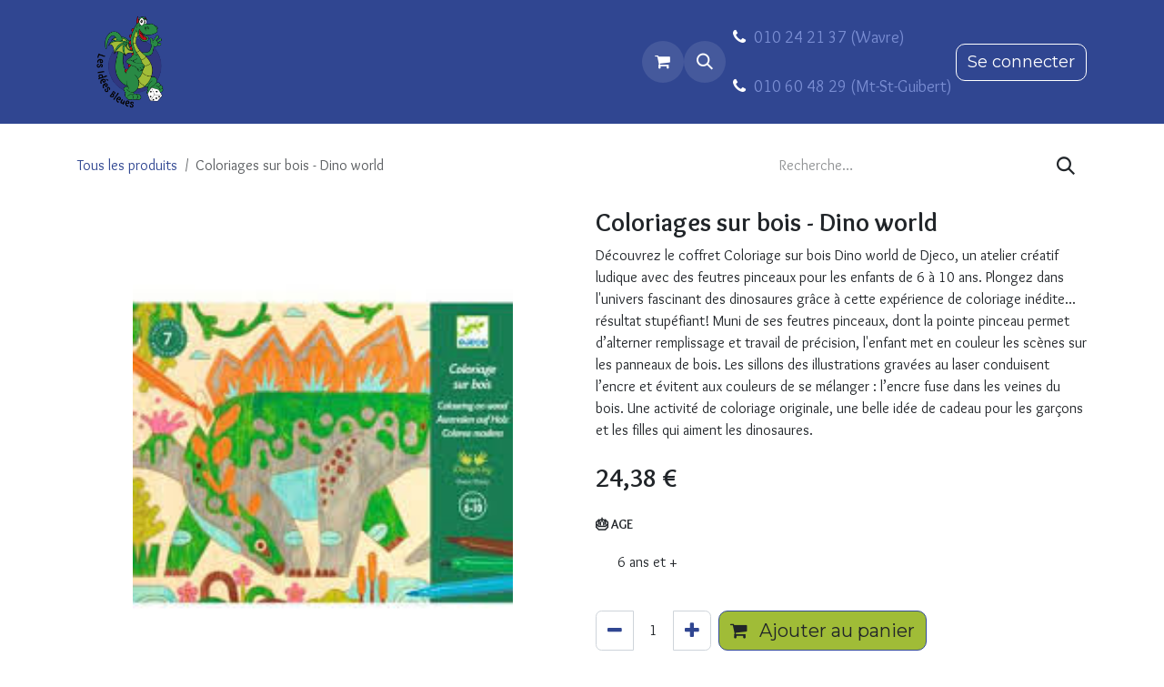

--- FILE ---
content_type: text/html; charset=utf-8
request_url: https://www.lesideesbleues.be/shop/dj08739-coloriages-sur-bois-dino-world-54468
body_size: 12511
content:

        

<!DOCTYPE html>
<html lang="fr-BE" data-website-id="1" data-main-object="product.template(54468,)" data-add2cart-redirect="2">
    <head>
        <meta charset="utf-8"/>
        <meta http-equiv="X-UA-Compatible" content="IE=edge"/>
        <meta name="viewport" content="width=device-width, initial-scale=1"/>
        <meta name="generator" content="Odoo"/>
            
        <meta property="og:type" content="website"/>
        <meta property="og:title" content="Coloriages sur bois - Dino world"/>
        <meta property="og:site_name" content="Les Idées Bleues"/>
        <meta property="og:url" content="https://www.lesideesbleues.be/shop/dj08739-coloriages-sur-bois-dino-world-54468"/>
        <meta property="og:image" content="https://www.lesideesbleues.be/web/image/product.template/54468/image_1024?unique=333091e"/>
        <meta property="og:description"/>
            
        <meta name="twitter:card" content="summary_large_image"/>
        <meta name="twitter:title" content="Coloriages sur bois - Dino world"/>
        <meta name="twitter:image" content="https://www.lesideesbleues.be/web/image/product.template/54468/image_1024?unique=333091e"/>
        <meta name="twitter:description"/>
        
        <link rel="canonical" href="https://www.lesideesbleues.be/shop/dj08739-coloriages-sur-bois-dino-world-54468"/>
        
        <link rel="preconnect" href="https://fonts.gstatic.com/" crossorigin=""/>
        <title>Coloriages sur bois - Dino world | Les Idées Bleues</title>
        <link type="image/x-icon" rel="shortcut icon" href="/web/image/website/1/favicon?unique=8d58ff4"/>
        <link rel="preload" href="/web/static/src/libs/fontawesome/fonts/fontawesome-webfont.woff2?v=4.7.0" as="font" crossorigin=""/>
        <link type="text/css" rel="stylesheet" href="/web/assets/1/05e79de/web.assets_frontend.min.css"/>
        <script id="web.layout.odooscript" type="text/javascript">
            var odoo = {
                csrf_token: "219ba55e354f2c7f1efaf42230546fd5c948e83co1800674744",
                debug: "",
            };
        </script>
        <script type="text/javascript">
            odoo.__session_info__ = {"is_admin": false, "is_system": false, "is_public": true, "is_internal_user": false, "is_website_user": true, "uid": null, "is_frontend": true, "profile_session": null, "profile_collectors": null, "profile_params": null, "show_effect": true, "currencies": {"1": {"symbol": "\u20ac", "position": "after", "digits": [69, 2]}, "2": {"symbol": "$", "position": "before", "digits": [69, 2]}}, "quick_login": true, "bundle_params": {"lang": "fr_BE", "website_id": 1}, "test_mode": false, "websocket_worker_version": "18.0-7", "translationURL": "/website/translations", "cache_hashes": {"translations": "cbab82e6342477303296e6187503d726ef33b384"}, "geoip_country_code": "US", "geoip_phone_code": 1, "lang_url_code": "fr_BE"};
            if (!/(^|;\s)tz=/.test(document.cookie)) {
                const userTZ = Intl.DateTimeFormat().resolvedOptions().timeZone;
                document.cookie = `tz=${userTZ}; path=/`;
            }
        </script>
        <script type="text/javascript" defer="defer" src="/web/assets/1/8c39b4c/web.assets_frontend_minimal.min.js" onerror="__odooAssetError=1"></script>
        <script type="text/javascript" defer="defer" data-src="/web/assets/1/43d7865/web.assets_frontend_lazy.min.js" onerror="__odooAssetError=1"></script>
        
        
    </head>
    <body>



        <div id="wrapwrap" class="   ">
            <a class="o_skip_to_content btn btn-primary rounded-0 visually-hidden-focusable position-absolute start-0" href="#wrap">Se rendre au contenu</a>
                <header id="top" data-anchor="true" data-name="Header" data-extra-items-toggle-aria-label="Bouton d&#39;éléments supplémentaires" class="   o_header_fixed" style=" ">
                    
    <nav data-name="Navbar" aria-label="Main" class="navbar navbar-expand-lg navbar-light o_colored_level o_cc d-none d-lg-block shadow-sm ">
        

            <div id="o_main_nav" class="o_main_nav container">
                
    <a data-name="Navbar Logo" href="/" class="navbar-brand logo me-4">
            
            <span role="img" aria-label="Logo of Les Idées Bleues" title="Les Idées Bleues"><img src="/web/image/website/1/logo/Les%20Id%C3%A9es%20Bleues?unique=8d58ff4" class="img img-fluid" width="95" height="40" alt="Les Idées Bleues" loading="lazy"/></span>
        </a>
    
                
    <ul role="menu" id="top_menu" class="nav navbar-nav top_menu o_menu_loading mx-auto">
        
    
    <li role="presentation" class="nav-item">
        <a role="menuitem" href="/shop" class="nav-link ">
            <span>Boutique</span>
        </a>
    </li>
    <li role="presentation" class="nav-item dropdown position-static">
        <a data-bs-toggle="dropdown" href="#" role="menuitem" class="nav-link dropdown-toggle o_mega_menu_toggle  " data-bs-display="static">
            <span>Services</span>
        </a>
            <div data-name="Mega Menu" role="menuitem" class="dropdown-menu o_mega_menu ">
    


<section class="s_mega_menu_odoo_menu pt16 o_colored_level o_cc o_cc1">
        <div class="container">
            <div class="row">
                <div class="col-12 col-lg-3 pt16 pb24 o_colored_level">
                    <h4 class="text-uppercase h5 fw-bold mt-0">Listes</h4>
                    <div class="s_hr pt4 pb16" data-name="Séparateur">
                        <hr class="w-100 mx-auto" style="border-top-width: 2px; border-top-color: var(--primary);">
                    </div>
                    <nav class="nav flex-column">
                        
                        <a href="/liste-anniversaire" class="nav-link px-0" data-name="Menu Item">Liste d'anniversaire</a>
                        
                        <a href="/liste-naissance" class="nav-link px-0" data-name="Menu Item">Liste de naissance</a></nav>
                </div>
                <div class="col-12 col-lg-3 pt16 pb24 o_colored_level">
                    <h4 class="text-uppercase h5 fw-bold mt-0">animatiON</h4>
                    <div class="s_hr pt4 pb16 o_colored_level" data-name="Séparateur">
                        <hr class="w-100 mx-auto" style="border-top-width: 2px; border-top-color: var(--secondary);">
                    </div>
                    <nav class="nav flex-column">
                        <a href="/soiree-jeux" class="nav-link px-0" data-name="Menu Item">Soirée Jeux</a>
                        <a href="/animation-a-domicile" class="nav-link px-0" data-name="Menu Item">Animation à domicile</a>
                        <a href="/services-aux-entreprises" class="nav-link px-0" data-name="Menu Item">Services aux entreprises</a>
                    </nav>
                </div>
                <div class="col-12 col-lg-3 pt16 pb24 o_colored_level">
                    <h4 class="text-uppercase h5 fw-bold mt-0">location</h4>
                    <div class="s_hr pt4 pb16" data-name="Séparateur">
                        <hr class="w-100 mx-auto" style="border-top-width: 2px; border-top-color: var(--primary);">
                    </div>
                    <nav class="nav flex-column">
                        <a href="/location-de-jeux-geants" class="nav-link px-0" data-name="Menu Item">Jeux Géants</a>
                        <a href="/location-jeux" class="nav-link px-0" data-name="Menu Item">Jeux de société</a>
                        <a href="/location-puzzle" class="nav-link px-0" data-name="Menu Item">Puzzle</a>
                        
                        <a href="/box-evolutives" class="nav-link px-0" data-name="Menu Item">Box évolutives</a></nav></div><div class="col-12 col-lg-3 pt16 pb24 o_colored_level"><h4 class="text-uppercase h5 fw-bold mt-0">jeux à (re)découvrir</h4>
                    <div class="s_hr pt4 pb16" data-name="Séparateur">
                        <hr class="w-100 mx-auto" style="border-top-width: 2px; border-top-color: var(--secondary);">
                    </div>
                    <nav class="nav flex-column">
                        
                        <a href="/seconde-vie" class="nav-link px-0" data-name="Menu Item">Seconde Vie</a>
                        <a href="/shop/category/precommande-197" class="nav-link px-0" data-name="Menu Item">Précommande Jeux de Société</a></nav>
                </div>
            </div>
        </div>
        <div class="container-fluid border-top s_mega_menu_odoo_menu_footer">
            <div class="row">
                <div class="col-12 pt8 pb8 o_colored_level">
                    <div class="s_social_media text-center o_not_editable" data-snippet="s_social_media" data-name="Social Media">
                        <h5 class="s_social_media_title d-none">Nous suivre</h5>
                        <a href="/website/social/facebook" class="s_social_media_facebook me-3 ms-3" target="_blank" aria-label="Facebook">
                            <i class="fa fa-2x fa-facebook m-1 o_editable_media"></i>
                        </a>
                        <a href="/website/social/twitter" class="s_social_media_twitter me-3 ms-3" target="_blank" aria-label="X">
                            <i class="fa fa-2x fa-twitter m-1 o_editable_media"></i>
                        </a>
                        <a href="/website/social/linkedin" class="s_social_media_linkedin me-3 ms-3" target="_blank" aria-label="LinkedIn">
                            <i class="fa fa-2x fa-linkedin m-1 o_editable_media"></i>
                        </a>
                        <a href="/website/social/github" class="s_social_media_github me-3 ms-3" target="_blank" aria-label="GitHub">
                            <i class="fa fa-2x fa-github m-1 o_editable_media"></i>
                        </a>
                        <a href="/website/social/youtube" class="s_social_media_youtube me-3 ms-3" target="_blank" aria-label="YouTube">
                            <i class="fa fa-2x fa-youtube m-1 o_editable_media"></i>
                        </a>
                        <a href="/website/social/instagram" class="s_social_media_instagram me-3 ms-3" target="_blank" aria-label="Instagram">
                            <i class="fa fa-2x fa-instagram m-1 o_editable_media"></i>
                        </a>
                        <a href="/website/social/tiktok" class="s_social_media_tiktok me-3 ms-3" target="_blank" aria-label="TikTok">
                            <i class="fa fa-2x fa-tiktok m-1 o_editable_media"></i>
                        </a>
                    </div>
                </div>
            </div>
        </div>
    </section></div>
    </li>
    <li role="presentation" class="nav-item dropdown position-static">
        <a data-bs-toggle="dropdown" href="#" role="menuitem" class="nav-link dropdown-toggle o_mega_menu_toggle  " data-bs-display="static">
            <span>À propos de nous</span>
        </a>
            <div data-name="Mega Menu" role="menuitem" class="dropdown-menu o_mega_menu o_no_parent_editor dropdown-menu-start o_mega_menu_container_size">
    















































<section class="s_mega_menu_little_icons overflow-hidden o_colored_level o_cc o_cc1 pt8">
        <div class="container">
            <div class="row o_grid_mode" data-row-count="5">
    

    

    

    

    

    

                <div class="py-2 d-flex align-items-center o_colored_level o_grid_item g-col-lg-4 g-height-3 col-lg-4" style="grid-area: 1 / 1 / 4 / 5; z-index: 1;">
                    <nav class="nav flex-column">
                        <a href="/le-magasin" class="nav-link px-2 rounded text-wrap" data-name="Menu Item" data-bs-original-title="" title="">
                            <i class="s_mega_menu_little_icons_icon fa fa-eye fa-fw me-2" data-bs-original-title="" title="" aria-describedby="tooltip764056"></i><span style="font-size: 18px;">
                            </span><font class="text-o-color-1"><b><span style="font-size: 18px;">À propos de nous</span></b></font><span style="font-size: 18px;">
                        </span></a><span style="font-size: 18px;">
                        
                        
                    </span><a href="/le-catalogue" class="nav-link px-2 rounded text-wrap" data-name="Menu Item" data-bs-original-title="" title=""><span style="font-size: 18px;">
                            </span><font class="text-o-color-1"><i class="s_mega_menu_little_icons_icon fa fa-tags fa-fw me-2" data-bs-original-title="" title="" aria-describedby="tooltip806907"></i><b><span style="font-size: 18px;">Le Catalogue</span></b></font></a><a href="/blog/les-idees-bleue-1" class="nav-link px-2 rounded text-wrap" data-name="Menu Item" data-bs-original-title="" title=""><span style="font-size: 18px;">
                            </span><font class="text-o-color-1"><i class="s_mega_menu_little_icons_icon fa fa-newspaper-o fa-fw me-2"></i></font><span style="font-size: 18px;">
                            </span><font class="text-o-color-1"><b><span style="font-size: 18px;">Notre blog</span></b></font><span style="font-size: 18px;">
                        </span></a></nav><span style="font-size: 18px;">
                </span></div><span style="font-size: 18px; grid-area: 3 / 1 / 4 / 13; z-index: 2;" class="o_grid_item g-col-lg-12 g-height-1 col-lg-12"><font class="bg-o-color-3">​</font></span>
                
            <div class="p-4 s_mega_menu_gray_area o_colored_level o_grid_item g-height-4 g-col-lg-6 g-height-5 bg-white col-lg-6" style="z-index: 4; grid-area: 1 / 5 / 6 / 11;">
                    <h4><font class="text-o-color-5"><span style="font-size: 36px;">L'équipe​</span></font></h4>
                    <p class="text-muted">
                        <span style="font-size: 18px;"><font class="text-o-color-1">Découvrez l'équipe qui se cache derrière notre magasin et</font><font class="text-o-color-1 bg-o-color-3">​</font><font class="text-o-color-1"> qui travaille avec passion pour vous offrir les meilleurs produits et services.</font></span>
                    <br></p>
                    <a href="/l-equipe" class="btn btn-primary" data-bs-original-title="" title="">Découvrez notre é<font class="bg-o-color-5">​</font>q<font class="bg-o-color-5">​</font>uipe<font class="bg-o-color-1">​</font><font class="bg-o-color-1">​</font></a>
                </div><div class="py-2 d-flex align-items-center o_colored_level o_grid_item g-height-1 g-col-lg-3 col-lg-3" style="z-index: 3; grid-area: 4 / 1 / 5 / 4;"><span style="font-size: 18px;">
                    </span><nav class="nav flex-column"><span style="font-size: 18px;">
                        </span><span style="font-size: 18px;">
                        </span><a href="/blog/les-idees-bleue-1/agenda-30" class="nav-link px-2 rounded text-wrap" data-name="Menu Item" data-bs-original-title="" title=""><br></a>
                        
                    </nav>
                </div></div>
        </div>
    </section></div>
    </li>
                
    </ul>
                
                <ul class="navbar-nav align-items-center gap-2 flex-shrink-0 justify-content-end ps-3">
                    
        
            <li class=" divider d-none"></li> 
            <li class="o_wsale_my_cart  ">
                <a href="/shop/cart" aria-label="Panier eCommerce" class="o_navlink_background btn position-relative rounded-circle p-1 text-center text-reset">
                    <div class="">
                        <i class="fa fa-shopping-cart fa-stack"></i>
                        <sup class="my_cart_quantity badge bg-primary position-absolute top-0 end-0 mt-n1 me-n1 rounded-pill d-none" data-order-id="">0</sup>
                    </div>
                </a>
            </li>
        
        
            <li class="o_wsale_my_wish d-none  o_wsale_my_wish_hide_empty">
                <a href="/shop/wishlist" class="o_navlink_background btn position-relative rounded-circle p-1 text-center text-reset">
                    <div class="">
                        <i class="fa fa-1x fa-heart fa-stack"></i>
                        <sup class="my_wish_quantity o_animate_blink badge bg-primary position-absolute top-0 end-0 mt-n1 me-n1 rounded-pill">0</sup>
                    </div>
                </a>
            </li>
        
                    
        <li class="">
                <div class="modal fade css_editable_mode_hidden" id="o_search_modal" aria-hidden="true" tabindex="-1">
                    <div class="modal-dialog modal-lg pt-5">
                        <div class="modal-content mt-5">
    <form method="get" class="o_searchbar_form s_searchbar_input " action="/website/search" data-snippet="s_searchbar_input">
            <div role="search" class="input-group input-group-lg">
        <input type="search" name="search" class="search-query form-control oe_search_box border border-end-0 p-3 border-0 bg-light" placeholder="Recherche…" value="" data-search-type="all" data-limit="5" data-display-image="true" data-display-description="true" data-display-extra-link="true" data-display-detail="true" data-order-by="name asc"/>
        <button type="submit" aria-label="Rechercher" title="Rechercher" class="btn oe_search_button border border-start-0 px-4 bg-o-color-4">
            <i class="oi oi-search"></i>
        </button>
    </div>

            <input name="order" type="hidden" class="o_search_order_by" value="name asc"/>
            
    
        </form>
                        </div>
                    </div>
                </div>
                <a data-bs-target="#o_search_modal" data-bs-toggle="modal" role="button" title="Rechercher" href="#" class="btn rounded-circle p-1 lh-1 o_navlink_background text-reset o_not_editable">
                    <i class="oi oi-search fa-stack lh-lg"></i>
                </a>
        </li>
                    
        <li class="">
                <div data-name="Text" class="s_text_block ">
                    <font class="text-o-color-3" style="display: inline-block;">&nbsp;<i class="fa fa-1x fa-fw fa-phone me-1 text-o-color-3"></i><a href="tel:010 24 21 37">010 24 21 37 (Wavre)<br/></a><br/>&nbsp;<i class="fa fa-1x fa-fw fa-phone me-1 text-o-color-3"></i><a href="tel:+3210604829">010 60&nbsp;48&nbsp;29 (Mt-St-Guibert)&nbsp;</a></font>
                </div>
        </li>
                    
                    
                    
            <li class=" o_no_autohide_item">
                <a href="/web/login" class="btn btn-outline-secondary">Se connecter</a>
            </li>
                    
        
        
                    
                </ul>
            </div>
        
    </nav>
    <nav data-name="Navbar" aria-label="Mobile" class="navbar  navbar-light o_colored_level o_cc o_header_mobile d-block d-lg-none shadow-sm ">
        

        <div class="o_main_nav container flex-wrap justify-content-between">
            
    <a data-name="Navbar Logo" href="/" class="navbar-brand logo ">
            
            <span role="img" aria-label="Logo of Les Idées Bleues" title="Les Idées Bleues"><img src="/web/image/website/1/logo/Les%20Id%C3%A9es%20Bleues?unique=8d58ff4" class="img img-fluid" width="95" height="40" alt="Les Idées Bleues" loading="lazy"/></span>
        </a>
    
            <ul class="o_header_mobile_buttons_wrap navbar-nav flex-row align-items-center gap-2 mb-0">
        
            <li class=" divider d-none"></li> 
            <li class="o_wsale_my_cart  ">
                <a href="/shop/cart" aria-label="Panier eCommerce" class="o_navlink_background_hover btn position-relative rounded-circle border-0 p-1 text-reset">
                    <div class="">
                        <i class="fa fa-shopping-cart fa-stack"></i>
                        <sup class="my_cart_quantity badge bg-primary position-absolute top-0 end-0 mt-n1 me-n1 rounded-pill d-none" data-order-id="">0</sup>
                    </div>
                </a>
            </li>
        
        
            <li class="o_wsale_my_wish d-none  o_wsale_my_wish_hide_empty">
                <a href="/shop/wishlist" class="o_navlink_background_hover btn position-relative rounded-circle border-0 p-1 text-reset">
                    <div class="">
                        <i class="fa fa-1x fa-heart fa-stack"></i>
                        <sup class="my_wish_quantity o_animate_blink badge bg-primary position-absolute top-0 end-0 mt-n1 me-n1">0</sup>
                    </div>
                </a>
            </li>
        
                <li class="o_not_editable">
                    <button class="nav-link btn me-auto p-2" type="button" data-bs-toggle="offcanvas" data-bs-target="#top_menu_collapse_mobile" aria-controls="top_menu_collapse_mobile" aria-expanded="false" aria-label="Toggle navigation">
                        <span class="navbar-toggler-icon"></span>
                    </button>
                </li>
            </ul>
            <div id="top_menu_collapse_mobile" class="offcanvas offcanvas-end o_navbar_mobile">
                <div class="offcanvas-header justify-content-end o_not_editable">
                    <button type="button" class="nav-link btn-close" data-bs-dismiss="offcanvas" aria-label="Fermer"></button>
                </div>
                <div class="offcanvas-body d-flex flex-column justify-content-between h-100 w-100">
                    <ul class="navbar-nav">
                        
                        
        <li class="">
    <form method="get" class="o_searchbar_form s_searchbar_input " action="/website/search" data-snippet="s_searchbar_input">
            <div role="search" class="input-group mb-3">
        <input type="search" name="search" class="search-query form-control oe_search_box rounded-start-pill text-bg-light ps-3 border-0 bg-light" placeholder="Recherche…" value="" data-search-type="all" data-limit="0" data-display-image="true" data-display-description="true" data-display-extra-link="true" data-display-detail="true" data-order-by="name asc"/>
        <button type="submit" aria-label="Rechercher" title="Rechercher" class="btn oe_search_button rounded-end-pill bg-o-color-3 pe-3">
            <i class="oi oi-search"></i>
        </button>
    </div>

            <input name="order" type="hidden" class="o_search_order_by" value="name asc"/>
            
    
        </form>
        </li>
                        
    <ul role="menu" class="nav navbar-nav top_menu  ">
        

                            
    <li role="presentation" class="nav-item">
        <a role="menuitem" href="/shop" class="nav-link ">
            <span>Boutique</span>
        </a>
    </li>
    <li role="presentation" class="nav-item dropdown position-static">
        <a data-bs-toggle="dropdown" href="#" role="menuitem" class="nav-link dropdown-toggle o_mega_menu_toggle  d-flex justify-content-between align-items-center" data-bs-display="static">
            <span>Services</span>
        </a>
    </li>
    <li role="presentation" class="nav-item dropdown position-static">
        <a data-bs-toggle="dropdown" href="#" role="menuitem" class="nav-link dropdown-toggle o_mega_menu_toggle  d-flex justify-content-between align-items-center" data-bs-display="static">
            <span>À propos de nous</span>
        </a>
    </li>
                        
    </ul>
                        
        <li class="">
                <div data-name="Text" class="s_text_block mt-2 border-top pt-2 o_border_contrast">
                    <font class="text-o-color-3" style="display: inline-block;">&nbsp;<i class="fa fa-1x fa-fw fa-phone me-1 text-o-color-3"></i><a href="tel:010 24 21 37">010 24 21 37 (Wavre)<br/></a><br/>&nbsp;<i class="fa fa-1x fa-fw fa-phone me-1 text-o-color-3"></i><a href="tel:+3210604829">010 60&nbsp;48&nbsp;29 (Mt-St-Guibert)&nbsp;</a></font>
                </div>
        </li>
                        
                    </ul>
                    <ul class="navbar-nav gap-2 mt-3 w-100">
                        
                        
            <li class=" o_no_autohide_item">
                <a href="/web/login" class="btn btn-outline-secondary w-100 border text-center">Se connecter</a>
            </li>
                        
        
        
                        
                    </ul>
                </div>
            </div>
        </div>
    
    </nav>
    
        </header>
                <main>
                    
            <div itemscope="itemscope" itemtype="http://schema.org/Product" id="wrap" class="js_sale o_wsale_product_page ecom-zoomable zoomodoo-next" data-ecom-zoom-click="1">
                <div class="oe_structure oe_empty oe_structure_not_nearest" id="oe_structure_website_sale_product_1" data-editor-message="DÉPOSEZ DES BLOCS DE CONSTRUCTION ICI POUR LES RENDRE DISPONIBLES POUR TOUS LES PRODUITS"></div>
                <section id="product_detail" class="oe_website_sale container my-3 my-lg-4 " data-view-track="0" data-product-tracking-info="{&#34;item_id&#34;: &#34;3070900087392&#34;, &#34;item_name&#34;: &#34;Coloriages sur bois - Dino world&#34;, &#34;item_category&#34;: &#34;Djeco&#34;, &#34;currency&#34;: &#34;EUR&#34;, &#34;price&#34;: 24.38}">
                    <div class="row align-items-center">
                        <div class="col d-flex align-items-center order-1 order-lg-0">
                            <ol class="o_wsale_breadcrumb breadcrumb p-0 mb-4 m-lg-0">
                                <li class="o_not_editable breadcrumb-item d-none d-lg-inline-block">
                                    <a href="/shop">
                                        <i class="oi oi-chevron-left d-lg-none me-1" role="presentation"></i>Tous les produits
                                    </a>
                                </li>
                                <li class="o_not_editable breadcrumb-item d-lg-none">
                                    <a class="py-2 py-lg-0" href="/shop">
                                        <i class="oi oi-chevron-left me-1" role="presentation"></i>Tous les produits
                                    </a>
                                </li>
                                <li class="breadcrumb-item d-none d-lg-inline-block active">
                                    <span>Coloriages sur bois - Dino world</span>
                                </li>
                            </ol>
                        </div>
                        <div class="col-lg-4 d-flex align-items-center">
                            <div class="d-flex justify-content-between w-100">
    <form method="get" class="o_searchbar_form s_searchbar_input o_wsale_products_searchbar_form me-auto flex-grow-1 mb-4 mb-lg-0" action="/shop" data-snippet="s_searchbar_input">
            <div role="search" class="input-group me-sm-2">
        <input type="search" name="search" class="search-query form-control oe_search_box border-0 text-bg-light border-0 bg-light" placeholder="Recherche…" data-search-type="products" data-limit="5" data-display-image="true" data-display-description="true" data-display-extra-link="true" data-display-detail="true" data-order-by="name asc"/>
        <button type="submit" aria-label="Rechercher" title="Rechercher" class="btn oe_search_button btn btn-light">
            <i class="oi oi-search"></i>
        </button>
    </div>

            <input name="order" type="hidden" class="o_search_order_by" value="name asc"/>
            
        
        </form>
        <div class="o_pricelist_dropdown dropdown d-none">
            
                <a role="button" href="#" data-bs-toggle="dropdown" class="dropdown-toggle btn btn-light">
                    Promo
                </a>
                <div class="dropdown-menu" role="menu">
                        <a role="menuitem" class="dropdown-item" href="/shop/change_pricelist/1">
                            <span class="switcher_pricelist small" data-pl_id="1">Liste de prix publique</span>
                        </a>
                </div>
            
        </div>
                            </div>
                        </div>
                    </div>
                    <div class="row" id="product_detail_main" data-name="Product Page" data-image_width="50_pc" data-image_layout="carousel">
                        <div class="col-lg-6 mt-lg-4 o_wsale_product_images position-relative" data-image-amount="1">
        <div id="o-carousel-product" class="carousel slide position-sticky mb-3 overflow-hidden" data-bs-ride="true" data-name="Carrousel de produits">
            <div class="o_carousel_product_outer carousel-outer position-relative flex-grow-1">
                <div class="carousel-inner h-100">
                        <div class="carousel-item h-100 active">
        <div class="position-relative d-inline-flex overflow-hidden m-auto w-100">
            <span class="o_ribbon d-none z-1" style=""></span>
            <div name="o_img_with_max_suggested_width" class="d-flex align-items-start justify-content-center w-100 oe_unmovable"><img src="/web/image/product.product/54427/image_1024/%5BDJ08739%5D%20Coloriages%20sur%20bois%20-%20Dino%20world?unique=bc21433" class="img img-fluid oe_unmovable product_detail_img w-100" alt="Coloriages sur bois - Dino world" loading="lazy"/></div>
        </div>
                        </div>
                </div>
            </div>
        </div>
                        </div>
                        <div id="product_details" class="col-lg-6 mt-md-4">
                            <h1 itemprop="name">Coloriages sur bois - Dino world</h1>
                            <span itemprop="url" style="display:none;">https://www.lesideesbleues.be/shop/dj08739-coloriages-sur-bois-dino-world-54468</span>
                            <span itemprop="image" style="display:none;">https://www.lesideesbleues.be/web/image/product.template/54468/image_1920?unique=333091e</span>
                            <div class="oe_structure" placeholder="Une description détaillée et formatée pour promouvoir votre produit sur cette page. Utilisez &#39;/&#39; pour découvrir d&#39;autres fonctionnalités."><p>Découvrez le coffret Coloriage sur bois Dino world de Djeco, un atelier créatif ludique avec des feutres pinceaux pour les enfants de 6 à 10 ans. Plongez dans l'univers fascinant des dinosaures grâce à cette expérience de coloriage inédite... résultat stupéfiant!

Muni de ses feutres pinceaux, dont la pointe pinceau permet d’alterner remplissage et travail de précision, l'enfant met en couleur les scènes sur les panneaux de bois. Les sillons des illustrations gravées au laser conduisent l’encre et évitent aux couleurs de se mélanger : l’encre fuse dans les veines du bois.

Une activité de coloriage originale, une belle idée de cadeau pour les garçons et les filles qui aiment les dinosaures.</p></div>
                            <form action="/shop/cart/update" method="POST">
                                <input type="hidden" name="csrf_token" value="219ba55e354f2c7f1efaf42230546fd5c948e83co1800674744"/>
                                <div class="js_product js_main_product mb-3">
                                    <div>
        <div itemprop="offers" itemscope="itemscope" itemtype="http://schema.org/Offer" class="product_price mt-2 mb-3 d-inline-block ">
            <h3 class="css_editable_mode_hidden">
                <span class="oe_price" style="white-space: nowrap;" data-oe-type="monetary" data-oe-expression="combination_info[&#39;price&#39;]"><span class="oe_currency_value">24,38</span> €</span>
                <span itemprop="price" style="display:none;">24.38</span>
                <span itemprop="priceCurrency" style="display:none;">EUR</span>
                <span style="text-decoration: line-through; white-space: nowrap;" itemprop="listPrice" class="text-muted oe_default_price ms-1 h5 d-none" data-oe-type="monetary" data-oe-expression="combination_info[&#39;list_price&#39;]"><span class="oe_currency_value">24,38</span> €</span>
            </h3>
            <h3 class="css_non_editable_mode_hidden decimal_precision" data-precision="2">
                <span><span class="oe_currency_value">29,50</span> €</span>
            </h3>
        </div>
        <div id="product_unavailable" class="d-none">
            <h3 class="fst-italic">Not Available For Sale</h3>
        </div>
                                    </div>
                                    
                                        <input type="hidden" class="product_id" name="product_id" value="54427"/>
                                        <input type="hidden" class="product_template_id" name="product_template_id" value="54468"/>
                                        <input type="hidden" class="product_category_id" name="product_category_id" value="80"/>
        <ul class="list-unstyled js_add_cart_variants mb-0 flex-column" data-attribute_exclusions="{&#34;exclusions&#34;: {&#34;8658&#34;: [], &#34;8659&#34;: []}, &#34;archived_combinations&#34;: [], &#34;parent_exclusions&#34;: {}, &#34;parent_combination&#34;: [], &#34;parent_product_name&#34;: null, &#34;mapped_attribute_names&#34;: {&#34;8658&#34;: &#34;\ud83c\udfe2 Marque: Djeco&#34;, &#34;8659&#34;: &#34;\ud83c\udf82 Age: 6 ans et +&#34;}}">

                
                <li data-attribute_id="14" data-attribute_name="🏢 Marque" data-attribute_display_type="select" class="variant_attribute d-none">

                    
                    <strong class="attribute_name">🏢 Marque</strong>

                        <select data-attribute_id="14" class="form-select css_attribute_select o_wsale_product_attribute js_variant_change no_variant " name="ptal-8583">
                                <option value="8658" data-attribute-value-id="94" data-value_id="8658" data-value_name="Djeco" data-attribute_name="🏢 Marque" selected="True" data-is_single="True">
                                    <span>Djeco</span>
                                </option>
                        </select>
                </li>

                
                <li data-attribute_id="15" data-attribute_name="🎂 Age" data-attribute_display_type="multi" class="variant_attribute ">

                    
                    <strong class="attribute_name">🎂 Age</strong>

                        <ul data-attribute_id="15" class="list-inline list-unstyled o_wsale_product_attribute ">
                                <li class="list-inline-item mb-3 js_attribute_value" style="margin: 0;">
                                    <label class="col-form-label">
                                        <div class="form-check">
                                            <input type="checkbox" class="form-check-input js_variant_change no_variant" name="ptal-8584" value="8659" data-attribute-value-id="64" data-value_id="8659" data-value_name="6 ans et +" data-attribute_name="🎂 Age"/>
                                            <div class="radio_input_value form-check-label">
                                                <span>6 ans et +</span>
                                            </div>
                                        </div>
                                    </label>
                                </li>
                        </ul>
                </li>
        </ul>
                                    
                                    <p class="css_not_available_msg alert alert-warning">Cette combinaison n'existe pas.</p>
                                    <div id="o_wsale_cta_wrapper" class="d-flex flex-wrap align-items-center">
                                        
            <div contenteditable="false" class="css_quantity input-group d-inline-flex me-2 mb-2 align-middle">
                <a class="btn btn-link js_add_cart_json" aria-label="Supprimer" title="Supprimer" href="#">
                    <i class="fa fa-minus"></i>
                </a>
                <input type="text" class="form-control quantity text-center" data-min="1" name="add_qty" value="1"/>
                <a class="btn btn-link float_left js_add_cart_json" aria-label="Ajouter" title="Ajouter" href="#">
                    <i class="fa fa-plus"></i>
                </a>
            </div>
                                        <div id="add_to_cart_wrap" class="d-inline-flex align-items-center mb-2 me-auto">
                                            <a data-animation-selector=".o_wsale_product_images" role="button" id="add_to_cart" href="#" class="btn btn-primary js_check_product a-submit flex-grow-1">
                                                <i class="fa fa-shopping-cart me-2"></i>
                                                Ajouter au panier
                                            </a>
                                        </div>
                                        <div id="product_option_block" class="d-flex flex-wrap w-100">
            
                <button type="button" role="button" class="btn btn-link px-0 pe-3 o_add_wishlist_dyn" data-action="o_wishlist" title="Ajouter à la liste de souhaits" data-product-template-id="54468" data-product-product-id="54427">
                    <i class="fa fa-heart-o me-2" role="img" aria-label="Add to wishlist"></i>Ajouter à la liste de souhaits
                </button>
            </div>
                                    </div>
            <div class="availability_messages o_not_editable"></div>
        <div class="o_product_tags o_field_tags d-flex flex-wrap align-items-center gap-2 mb-2 mt-1">
        </div>
                                </div>
                            </form>
                            <div id="contact_us_wrapper" class="d-none oe_structure oe_structure_solo ">
                                <section class="s_text_block" data-snippet="s_text_block" data-name="Text">
                                    <div class="container">
                                        <a class="btn btn-primary btn_cta" href="/contactus">
                                            Contactez-nous
                                        </a>
                                    </div>
                                </section>
                            </div>
                            <div id="product_attributes_simple">
                                <table class="table table-sm text-muted ">
                                        <tr>
                                            <td>
                                                <span>🏢 Marque</span>:
                                                    <span>Djeco</span>
                                            </td>
                                        </tr>
                                </table>
                            </div>
                            <div id="o_product_terms_and_share" class="d-flex justify-content-between flex-column flex-md-row align-items-md-end gap-3 mb-3">
            <p class="text-muted mb-0">
                <a href="/terms" class="text-muted"><u>Conditions générales</u></a><br/>
                Garantie satisfait ou remboursé de 30 jours<br/>
Expédition : 2-3 jours ouvrables
            </p>
            <div data-snippet="s_share" data-name="Share" class="s_share text-start o_no_link_popover">
                <h4 class="s_share_title d-none o_default_snippet_text">Partager</h4>
                <a href="https://www.facebook.com/sharer/sharer.php?u={url}" target="_blank" aria-label="Facebook" class="s_share_facebook">
                    <i class="fa fa-facebook rounded shadow-sm"></i>
                </a>
                <a href="https://twitter.com/intent/tweet?text={title}&amp;url={url}" target="_blank" aria-label="X" class="s_share_twitter">
                    <i class="fa fa-twitter rounded shadow-sm"></i>
                </a>
                <a href="https://www.linkedin.com/sharing/share-offsite/?url={url}" target="_blank" aria-label="LinkedIn" class="s_share_linkedin">
                    <i class="fa fa-linkedin rounded shadow-sm"></i>
                </a>
                <a href="https://wa.me/?text={title}" target="_blank" aria-label="WhatsApp" class="s_share_whatsapp">
                    <i class="fa fa-whatsapp rounded shadow-sm"></i>
                </a>
                <a href="https://pinterest.com/pin/create/button/?url={url}&amp;media={media}&amp;description={title}" target="_blank" aria-label="Pinterest" class="s_share_pinterest">
                    <i class="fa fa-pinterest rounded shadow-sm"></i>
                </a>
                <a href="mailto:?body={url}&amp;subject={title}" aria-label="E-mail" class="s_share_email">
                    <i class="fa fa-envelope rounded shadow-sm"></i>
                </a>
            </div></div>
            <input id="wsale_user_email" type="hidden" value=""/>
                        </div>
                    </div>
                </section>
                <div itemprop="description" class="oe_structure oe_empty mt16" id="product_full_description">Découvrez le coffret Coloriage sur bois Dino world de Djeco, un atelier créatif ludique avec des feutres pinceaux pour les enfants de 6 à 10 ans. Plongez dans l'univers fascinant des dinosaures grâce à cette expérience de coloriage inédite... résultat stupéfiant!

Muni de ses feutres pinceaux, dont la pointe pinceau permet d’alterner remplissage et travail de précision, l'enfant met en couleur les scènes sur les panneaux de bois. Les sillons des illustrations gravées au laser conduisent l’encre et évitent aux couleurs de se mélanger : l’encre fuse dans les veines du bois.

Une activité de coloriage originale, une belle idée de cadeau pour les garçons et les filles qui aiment les dinosaures.</div>
                <div class="oe_structure oe_empty oe_structure_not_nearest mt16" id="oe_structure_website_sale_product_2" data-editor-message="DÉPOSEZ DES BLOCS DE CONSTRUCTION ICI POUR LES RENDRE DISPONIBLES POUR TOUS LES PRODUITS"></div>
            </div>
        
        <div id="o_shared_blocks" class="oe_unremovable"></div>
                </main>
                <footer id="bottom" data-anchor="true" data-name="Footer" class="o_footer o_colored_level o_cc ">
                    <div id="footer" class="oe_structure oe_structure_solo shadow" style="box-shadow: rgba(0, 0, 0, 0.15) 0px 6px 12px 0px inset !important;">
      
      <section class="s_title pb0 pt24" data-name="Title">
        <div class="s_allow_columns container">
          <h4><span class="h2-fs"><b>Contacts</b></span><br/></h4>
        </div>
      </section>
      <section class="s_text_block pb8" data-snippet="s_text_block" data-name="Text">
        <div class="container">
          <div class="row o_grid_mode" data-row-count="3">
            <div class="o_colored_level o_grid_item g-height-3 g-col-lg-4 col-lg-4" style="grid-area: 1 / 1 / 4 / 5; z-index: 2;">
              <p style="text-align: justify;"><font style="vertical-align: inherit;">Les Idées Bleues est un magasin de jeux, jouets et livres pour enfants, ainsi que des jeux de société (pour enfants et adultes). Vous le trouverez à Wavre ou à Mont-Saint-Guibert.<br/></font><em>TVA. BE 0437.434.267</em></p><div class="s_share no_icon_color o_no_link_popover text-center" data-name="Social Media">
                <h5 class="s_share_title d-none">Suivez-nous</h5>
                <a href="/website/social/facebook" class="s_share_github" target="_blank">
                  <i class="fa fa-2x m-1 fa-facebook-square" data-bs-original-title="" title="" aria-describedby="tooltip842367"></i>
                </a>
                <a href="/website/social/youtube" class="s_share_twitter" target="_blank">
                  <i class="fa fa-2x m-1 fa-youtube-play" data-bs-original-title="" title="" aria-describedby="tooltip159278"></i>
                </a>
                <a href="/website/social/instagram" class="s_share_instagram" target="_blank">
                  <i class="fa fa-2x fa-instagram m-1" data-bs-original-title="" title="" aria-describedby="tooltip925984"></i>
                </a>
                <br/>
                <a href="/website/social/linkedin" class="s_share_linkedin" target="_blank" data-bs-original-title="" title="" aria-describedby="tooltip882798"></a></div></div>
            
            <div class="o_colored_level o_grid_item g-col-lg-3 g-height-3 col-lg-3" style="grid-area: 1 / 10 / 4 / 13; z-index: 3;">
              <ul class="list-unstyled mb-2">
                <li>
                  </li>
              </ul>
              
              
            </div>
          <div class="o_colored_level o_grid_item g-height-3 g-col-lg-4 col-lg-4" style="z-index: 4; grid-area: 1 / 5 / 4 / 9;">
              <p class="text-muted" style="text-align: left;"><font style="vertical-align: inherit;"><font style="vertical-align: inherit;" class="text-o-color-4"><strong><u>WAVRE :&nbsp;<br/></u>Ouvert du lundi au samedi de 10h à 18h</strong></font></font></p><ul class="list-unstyled mb-2">
                <li style="text-align: left;"><span class="fa fa-phone fa-fw me-2" data-bs-original-title="" title="" aria-describedby="tooltip107743" style="width: 1.28571em;"></span>&nbsp;<span class="o_force_ltr"><a href="tel://010242137" data-bs-original-title="" title=""><font class="text-o-color-3">010/24.21.37</font></a></span></li>
                <li style="text-align: left;"><span class="fa fa-envelope fa-fw me-2" style="width: 1.28571em;"></span>&nbsp;<a href="mailto:info@lesideesbleues.be"><font class="text-o-color-4">info@lesideesbleues.be</font></a></li><li style="text-align: left;"><span class="fa fa-home"></span>&nbsp; &nbsp;&nbsp;395 chaussée de Louvain, Wavre 1300<font class="text-400"><b></b></font></li></ul></div><div class="o_colored_level o_grid_item g-height-3 g-col-lg-4 col-lg-4" style="z-index: 6; grid-area: 1 / 9 / 4 / 13;">
              <p class="text-muted" style="text-align: left;"><font style="vertical-align: inherit;"><font style="vertical-align: inherit;" class="text-o-color-4"><strong><u>Mont-Saint-Guibert :&nbsp;<br/></u>Ouvert du mercredi au samedi de 10h à 18h</strong></font></font></p><ul class="list-unstyled mb-2">
                <li style="text-align: left;"><span class="fa fa-phone fa-fw me-2" data-bs-original-title="" title="" aria-describedby="tooltip107743" style="width: 1.28571em;"></span>&nbsp;<span class="o_force_ltr"><a href="tel:010/60.48.29" data-bs-original-title="" title=""><font class="text-o-color-3">010/60.48.29</font></a></span></li>
                <li style="text-align: left;"><span class="fa fa-envelope fa-fw me-2" style="width: 1.28571em;"></span>&nbsp;<a href="mailto:info@lesideesbleues.be"><font class="text-o-color-4">info@lesideesbleues.be</font></a></li><li style="text-align: left;"><span class="fa fa-home"></span>&nbsp; &nbsp; 7 Place du sablon, Mt-St-Guibert&nbsp;1435<font class="text-400"><b></b></font></li></ul></div></div>
        </div>
      </section>
    </div>
  <div class="o_footer_copyright o_colored_level o_cc" data-name="Copyright">
                        <div class="container py-3">
                            <div class="row">
                                <div class="col-sm text-center text-sm-start text-muted">
                                    <span class="o_footer_copyright_name me-2 o_editable"><font style="vertical-align: inherit;"><font style="vertical-align: inherit;">Copyright ©Les Idées Bleues</font></font></span>
        
        
                                </div>
                                <div class="col-sm text-center text-sm-end o_not_editable">
        <div class="o_brand_promotion">
        Généré par 
            <a target="_blank" class="badge text-bg-light" href="http://www.odoo.com?utm_source=db&amp;utm_medium=website">
                <img alt="Odoo" src="/web/static/img/odoo_logo_tiny.png" width="62" height="20" style="width: auto; height: 1em; vertical-align: baseline;" loading="lazy"/>
            </a>
        - 
                    Le #1 <a target="_blank" href="http://www.odoo.com/app/ecommerce?utm_source=db&amp;utm_medium=website">Open Source eCommerce</a>
                
        </div>
                                </div>
                            </div>
                        </div>
                    </div>
                </footer>
            </div>
            <script id="tracking_code" async="async" src="https://www.googletagmanager.com/gtag/js?id=G-91ZQ3GR3MM"></script>
            <script id="tracking_code_config">
                window.dataLayer = window.dataLayer || [];
                function gtag(){dataLayer.push(arguments);}
                gtag('consent', 'default', {
                    'ad_storage': 'denied',
                    'ad_user_data': 'denied',
                    'ad_personalization': 'denied',
                    'analytics_storage': 'denied',
                });
                gtag('js', new Date());
                gtag('config', 'G-91ZQ3GR3MM');
                function allConsentsGranted() {
                    gtag('consent', 'update', {
                        'ad_storage': 'granted',
                        'ad_user_data': 'granted',
                        'ad_personalization': 'granted',
                        'analytics_storage': 'granted',
                    });
                }
                    allConsentsGranted();
            </script>
            <script id="plausible_script" name="plausible" defer="defer" data-domain="les-idees-bleues.odoo.com" src="https://download.odoo.com/js/plausi_saas.js"></script>
        
        </body>
</html>